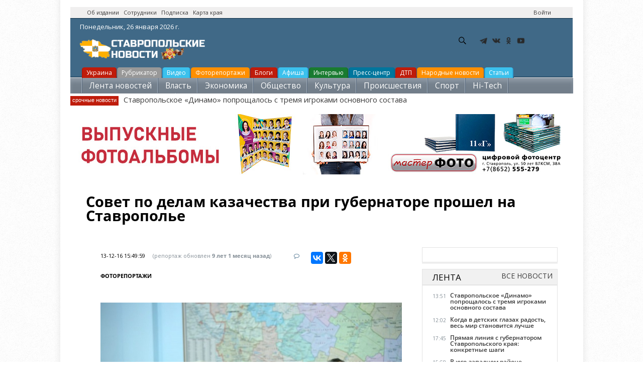

--- FILE ---
content_type: text/html; charset=utf-8
request_url: https://stavropolnews.ru/photoreps/sovet-po-delam-kazachestva-pri-gubernatore-proshel-na-stavropole
body_size: 15536
content:
<!DOCTYPE html PUBLIC "-//W3C//DTD XHTML 1.0 Strict//EN"
				"http://www.w3.org/TR/xhtml1/DTD/xhtml1-strict.dtd">
				<html>
  <head>
    <title>Совет по делам казачества при губернаторе прошел на Ставрополье | Фоторепортажи, 13.12.2016 - 15:49</title>
	<meta name="referrer" content="origin"/>
    <meta http-equiv="Content-Type" content="text/html; charset=utf-8" />
<link rel="amphtml" href="https://stavropolnews.ru/photoreps/sovet-po-delam-kazachestva-pri-gubernatore-proshel-na-stavropole?amp" />
<meta name="viewport" content="width=device-width, initial-scale=1, maximum-scale=1" />
<link rel="shortcut icon" href="https://stavropolnews.ru/sites/all/themes/newsinfo/favicon.ico" type="image/vnd.microsoft.icon" />
<meta name="description" content="9 декабря 2016 года в Правительстве Ставропольского края состоялось заседание совета при губернаторе Ставропольского края по делам казачества, сообщает ИА «Казачье Единство»." />
<meta name="keywords" content="казаки, губернатор" />
<meta name="robots" content="follow, index" />
<meta name="news_keywords" content="казаки, губернатор" />
<meta name="rights" content="ИИ Ставропольские новости" />
<link rel="canonical" href="https://stavropolnews.ru/photoreps/sovet-po-delam-kazachestva-pri-gubernatore-proshel-na-stavropole" />
	<meta name="p:domain_verify" content="9daa631e3ab6cc88155b7fccb4bfed09"/>
	<META HTTP-EQUIV="Content-language" content="ru-RU">
    <link type="text/css" rel="stylesheet" href="https://stavropolnews.ru/sites/default/files/css/css_xE-rWrJf-fncB6ztZfd2huxqgxu4WO-qwma6Xer30m4.css" media="all" />
<link type="text/css" rel="stylesheet" href="https://stavropolnews.ru/sites/default/files/css/css_ui1dnbXQFYF57Oefcnfj4uKjBNEjG4B0q4FukIAJweI.css" media="all" />
<link type="text/css" rel="stylesheet" href="https://stavropolnews.ru/sites/default/files/css/css_j7-XQYOzB-ebdn5Vsm9KKjULyyPkSfRy0qd60qaMMqE.css" media="all" />
<link type="text/css" rel="stylesheet" href="//maxcdn.bootstrapcdn.com/font-awesome/4.2.0/css/font-awesome.css" media="all" />
<link type="text/css" rel="stylesheet" href="https://stavropolnews.ru/sites/default/files/css/css_FXFo4133z7hrH6RuILTJ0VEZ32gizZ9Znx2Illo8O_Q.css" media="all" />
<link type="text/css" rel="stylesheet" href="https://stavropolnews.ru/sites/default/files/css/css_ThUn5DDTasQHIMv1MQAwyMj14lRkcVK5IsdlQeJkApY.css" media="print" />
<link type="text/css" rel="stylesheet" href="https://stavropolnews.ru/sites/default/files/css/css_bjC0vDjazj-YfYZBeFYFNTHkhUejt7_-5cqgXciJf1o.css" media="all and (min-width: 980px) and (min-device-width: 980px), all and (max-device-width: 1024px) and (min-width: 1024px) and (orientation:landscape)" />
<link type="text/css" rel="stylesheet" href="https://fonts.googleapis.com/css?family=Open+Sans" media="all" />

<!--[if lte IE 9]>
<link type="text/css" rel="stylesheet" href="https://stavropolnews.ru/sites/all/themes/newsinfo/css/lte-ie9.css?szsp1b" media="all" />
<![endif]-->
<style type="text/css" media="all">
<!--/*--><![CDATA[/*><!--*/
body {font-family: Open Sans;}h1, h2, h3, h4, h5, h6 {font-family: Open Sans;}
/*]]>*/-->
</style>
    <script type="text/javascript" src="https://stavropolnews.ru/sites/default/files/js/js_ubMg5GaqNGZkIpB9R2e_BSTHQ57c6dKuFWHouJODpOQ.js"></script>
<script type="text/javascript">
<!--//--><![CDATA[//><!--
document.createElement( "picture" );
//--><!]]>
</script>
<script type="text/javascript" src="https://stavropolnews.ru/sites/default/files/js/js_MCsAVDUFwUOSPDPujLkGISUQl8W8-e5GsP8YeWLU18U.js"></script>
<script type="text/javascript" src="https://stavropolnews.ru/sites/default/files/js/js_wX6b2BtA7csFxAL3gQA8vu-TjF4Cq2gzv1r1NyYjV7U.js"></script>
<script type="text/javascript" src="https://stavropolnews.ru/sites/default/files/js/js_kMg7W1sZANW-JVt-y1p4g6o0k68QXbUoYrBuKkRfQvo.js"></script>
<script type="text/javascript" src="https://stavropolnews.ru/sites/default/files/js/js_9vKDGTXtWzLCIuTsbNHnNgvSwtjqJXeig1TP8cByvMQ.js"></script>
<script type="text/javascript">
<!--//--><![CDATA[//><!--
(function($) { Drupal.behaviors.views_ticker_fade = { attach: function (context) { $("#views-ticker-fade-ticker").newsTickerFade(); } };})(jQuery);
//--><!]]>
</script>
<script type="text/javascript" src="https://stavropolnews.ru/sites/default/files/js/js_vSnebZt6oIqbi6jmp7e4IuJCaNQ4-pb4khzLup9kVtA.js"></script>
<script type="text/javascript" src="https://stavropolnews.ru/sites/default/files/js/js_1YbSlhiH9OnyeBNxo2-aHTuxB4ufvhgkQxcxamvOQpk.js"></script>
<script type="text/javascript">
<!--//--><![CDATA[//><!--
jQuery.extend(Drupal.settings, {"basePath":"\/","pathPrefix":"","setHasJsCookie":0,"ajaxPageState":{"theme":"newsinfo","theme_token":"WK6trhQj19EIhJKK72sDva0cAGrXJdmSs-yAP7Y_2CA","jquery_version":"default","jquery_version_token":"-Mk4UBW3zsUkiFyeiES21KqZd3U6uOhlqkyd8cgU624","js":{"sites\/all\/modules\/picture\/picturefill\/picturefill.min.js":1,"sites\/all\/modules\/picture\/picture.min.js":1,"modules\/statistics\/statistics.js":1,"misc\/jquery.js":1,"0":1,"misc\/jquery-extend-3.4.0.js":1,"misc\/jquery-html-prefilter-3.5.0-backport.js":1,"misc\/jquery.once.js":1,"misc\/ui\/jquery.effects.core.min.js":1,"misc\/jquery.cookie.js":1,"misc\/jquery.form.js":1,"misc\/form-single-submit.js":1,"misc\/ajax.js":1,"sites\/all\/modules\/jquery_update\/js\/jquery_update.js":1,"sites\/all\/modules\/back_to_top\/js\/back_to_top.js":1,"public:\/\/languages\/ru_sF4wjF_Zb3wgTW_3yGFYtDyJlZgslxKlFxcgqCUmqyI.js":1,"sites\/all\/libraries\/colorbox\/jquery.colorbox-min.js":1,"sites\/all\/modules\/colorbox\/js\/colorbox.js":1,"sites\/all\/modules\/colorbox\/styles\/plain\/colorbox_style.js":1,"sites\/all\/modules\/video\/js\/video.js":1,"sites\/all\/modules\/galleryformatter\/theme\/infiniteCarousel.js":1,"sites\/all\/modules\/galleryformatter\/theme\/galleryformatter.js":1,"sites\/all\/modules\/views_ticker\/js\/views.ticker.fade.js":1,"1":1,"sites\/all\/modules\/views\/js\/base.js":1,"misc\/progress.js":1,"sites\/all\/modules\/views\/js\/ajax_view.js":1,"sites\/all\/themes\/newsinfo\/js\/jquery.uniform.min.js":1,"sites\/all\/themes\/newsinfo\/js\/plugins.js":1,"sites\/all\/themes\/newsinfo\/js\/initialize.js":1},"css":{"modules\/system\/system.base.css":1,"modules\/system\/system.menus.css":1,"modules\/system\/system.messages.css":1,"modules\/system\/system.theme.css":1,"modules\/field\/theme\/field.css":1,"modules\/node\/node.css":1,"sites\/all\/modules\/picture\/picture_wysiwyg.css":1,"modules\/search\/search.css":1,"modules\/user\/user.css":1,"sites\/all\/modules\/views\/css\/views.css":1,"sites\/all\/modules\/back_to_top\/css\/back_to_top.css":1,"sites\/all\/modules\/ckeditor\/css\/ckeditor.css":1,"sites\/all\/modules\/media\/modules\/media_wysiwyg\/css\/media_wysiwyg.base.css":1,"sites\/all\/modules\/colorbox\/styles\/plain\/colorbox_style.css":1,"sites\/all\/modules\/ctools\/css\/ctools.css":1,"sites\/all\/modules\/panels\/css\/panels.css":1,"sites\/all\/modules\/video\/css\/video.css":1,"sites\/all\/modules\/galleryformatter\/gallerystyles\/greenarrows\/greenarrows.css":1,"sites\/all\/modules\/galleryformatter\/theme\/galleryformatter.css":1,"sites\/all\/modules\/yandex_metrics\/css\/yandex_metrics.css":1,"sites\/all\/modules\/views_ticker\/views.ticker.scroller.css":1,"\/\/maxcdn.bootstrapcdn.com\/font-awesome\/4.2.0\/css\/font-awesome.css":1,"sites\/all\/themes\/newsinfo\/css\/min\/common.css":1,"sites\/all\/themes\/newsinfo\/css\/reset.css":1,"sites\/all\/themes\/newsinfo\/css\/layout.css":1,"sites\/all\/themes\/newsinfo\/css\/forms.css":1,"sites\/all\/themes\/newsinfo\/css\/style.css":1,"sites\/all\/themes\/newsinfo\/css\/colors.css":1,"sites\/all\/themes\/newsinfo\/css\/typography.css":1,"sites\/all\/themes\/newsinfo\/css\/print.css":1,"sites\/all\/themes\/newsinfo\/css\/responsive\/desktop-layout.css":1,"https:\/\/fonts.googleapis.com\/css?family=Open+Sans":1,"sites\/all\/themes\/newsinfo\/css\/lte-ie9.css":1,"0":1,"1":1}},"colorbox":{"transition":"elastic","speed":"350","opacity":"0.85","slideshow":false,"slideshowAuto":true,"slideshowSpeed":"2500","slideshowStart":"start slideshow","slideshowStop":"stop slideshow","current":"{current} \u0438\u0437 {total}","previous":"\u00ab \u041f\u0440\u0435\u0434","next":"\u0421\u043b\u0435\u0434 \u00bb","close":"\u0417\u0430\u043a\u0440\u044b\u0442\u044c","overlayClose":true,"returnFocus":true,"maxWidth":"98%","maxHeight":"98%","initialWidth":"300","initialHeight":"250","fixed":true,"scrolling":true,"mobiledetect":true,"mobiledevicewidth":"480px","file_public_path":"\/sites\/default\/files","specificPagesDefaultValue":"admin*\nimagebrowser*\nimg_assist*\nimce*\nnode\/add\/*\nnode\/*\/edit\nprint\/*\nprintpdf\/*\nsystem\/ajax\nsystem\/ajax\/*"},"back_to_top":{"back_to_top_button_trigger":"100","back_to_top_button_text":"\u041d\u0430\u0432\u0435\u0440\u0445","#attached":{"library":[["system","ui"]]}},"urlIsAjaxTrusted":{"\/photoreps\/sovet-po-delam-kazachestva-pri-gubernatore-proshel-na-stavropole":true,"\/views\/ajax":true},"views":{"ajax_path":"\/views\/ajax","ajaxViews":{"views_dom_id:5cd901076f039f87202b9a0fcdbe8f0f":{"view_name":"ticker","view_display_id":"ticker","view_args":"2463","view_path":"node\/2463","view_base_path":null,"view_dom_id":"5cd901076f039f87202b9a0fcdbe8f0f","pager_element":0}}},"statistics":{"data":{"nid":"2463"},"url":"\/modules\/statistics\/statistics.php"}});
//--><!]]>
</script>
	
    <!--[if (gte IE 6)&(lte IE 8)]>
      <script src="/sites/all/themes/newsinfo/js/selectivizr-min.js"></script>
    <![endif]-->
    <!--[if lt IE 9]>
      <script src="/sites/all/themes/newsinfo/js/html5-respond.js"></script>
    <![endif]-->
	<!-- Yandex Native Ads -->
<script>window.yaContextCb=window.yaContextCb||[]</script>
<script src="https://yandex.ru/ads/system/context.js" async></script>
<script type="text/javascript" src="https://vk.com/js/api/openapi.js?168"></script>
<script type="text/javascript">
  VK.init({ apiId: 2317803, onlyWidgets: true });
</script>
  </head>
  <body class="body">
  <!-- Rating Mail.ru counter -->
<script type="text/javascript">
var _tmr = window._tmr || (window._tmr = []);
_tmr.push({id: "3150465", type: "pageView", start: (new Date()).getTime()});
(function (d, w, id) {
  if (d.getElementById(id)) return;
  var ts = d.createElement("script"); ts.type = "text/javascript"; ts.async = true; ts.id = id;
  ts.src = "https://top-fwz1.mail.ru/js/code.js";
  var f = function () {var s = d.getElementsByTagName("script")[0]; s.parentNode.insertBefore(ts, s);};
  if (w.opera == "[object Opera]") { d.addEventListener("DOMContentLoaded", f, false); } else { f(); }
})(document, window, "topmailru-code");
</script><noscript><div>
<img src="https://top-fwz1.mail.ru/counter?id=3150465;js=na" style="border:0;position:absolute;left:-9999px;" alt="Top.Mail.Ru" />
</div></noscript>
<!-- //Rating Mail.ru counter -->
        ﻿<div id="container">
<header class="header">
<div class="banner_3 banner_loader">
<div class="banner_content">
<div align="center">
<!-- Yandex.RTB R-A-109467-11 -->
<div id="yandex_rtb_R-A-109467-11"></div>
<script type="text/javascript">
    (function(w, d, n, s, t) {
        w[n] = w[n] || [];
        w[n].push(function() {
            Ya.Context.AdvManager.render({
                blockId: "R-A-109467-11",
                renderTo: "yandex_rtb_R-A-109467-11",
                async: true
            });
        });
        t = d.getElementsByTagName("script")[0];
        s = d.createElement("script");
        s.type = "text/javascript";
        s.src = "//an.yandex.ru/system/context.js";
        s.async = true;
        t.parentNode.insertBefore(s, t);
    })(this, this.document, "yandexContextAsyncCallbacks");
</script>
</div></div></div>
    <div id="top-bar" class="clearfix"><div class="region-wrapper"><div class="region-wrapper-inner">
                  <div id="top-bar-left" class="top-bar-region"><div class="region-padding">
              <div class="region region-top-bar-left"><div class="region-inner">
    <div id="block-block-8" class="block block-block first odd">
  <div class="block-inner">
            
    <div class="content">
      <p><a href="/about" title="Об издании">Об издании</a>   <a href="/staff" target="_blank" title="Сотрудники">Сотрудники</a>   <a href="/subscribe" target="_blank" title="Подписка на новости">Подписка</a>   <a href="/map" target="_blank" title="Карта края">Карта края</a></p>
    </div>
  </div>
</div>
  </div></div>
          </div></div> 
        
                  <div id="top-bar-right" class="top-bar-region"><div class="region-padding">
              <div class="region region-top-bar-right"><div class="region-inner">
    <div id="block-system-user-menu" class="block block-system block-menu first odd">
  <div class="block-inner">
            <span class="element-invisible">User menu</span>
        
    <div class="content">
      <ul class="menu clearfix"><li class="first last leaf ctools-use-modal"><a href="/user/login" class="ctools-use-modal">Войти</a></li>
</ul>    </div>
  </div>
</div>
  </div></div>
          </div></div>
            </div></div></div> 
  <div class="header_content">
<div class="header_date"><span class="time"><script language="javascript" type="text/javascript"><!--
var d = new Date();

var day=new Array("Воскресенье,","Понедельник,","Вторник,",
"Среда,","Четверг,","Пятница,","Суббота,");

var month=new Array("января","февраля","марта","апреля","мая","июня",
"июля","августа","сентября","октября","ноября","декабря");

document.write(day[d.getDay()]+" " +d.getDate()+ " " + month[d.getMonth()]
+ " " + d.getFullYear() + " г.");
//--></script></span></div>
<a href="/" class="logo"><img src="/sites/all/themes/newsinfo/images/net/stavropolnews_logo.png" alt="Ставропольские новости - stavropolnews.ru" title="Ставропольские новости - stavropolnews.ru"></a>
<ul class="currency_list">
</ul>
<div class="b-header"><div class="b-header__social"><ul><li class="b-header__social-tg"><a href="https://t.me/stavropolnewsru" target="_blank" rel="nofollow"></a></li><li class="b-header__social-vk"><a href="https://vk.com/stavropolnews_ru" target="_blank" rel="nofollow"></a></li><li class="b-header__social-ok"><a href="http://www.odnoklassniki.ru/stavropolnews" target="_blank" rel="nofollow"></a></li><li class="b-header__social-yt"><a href="http://www.youtube.com/stavropolnews" target="_blank" rel="nofollow"></a></li></ul></div></div>
<!--noindex--><div class="">  <div class="region region-header"><div class="region-inner">
    <div id="block-search-form" class="block block-search first odd">
  <div class="block-inner">
            
    <div class="content">
      <form onsubmit="if(this.search_block_form.value==&#039;Search&#039;){ alert(&#039;Please enter a search&#039;); return false; }" action="/photoreps/sovet-po-delam-kazachestva-pri-gubernatore-proshel-na-stavropole" method="post" id="search-block-form" accept-charset="UTF-8"><div><div class="container-inline">
      <h2 class="element-invisible">Форма поиска</h2>
    <div class="form-item form-type-textfield form-item-search-block-form">
  <label class="element-invisible" for="edit-search-block-form--2">Поиск </label>
 <input title="Введите ключевые слова для поиска." onblur="if (this.value == &#039;&#039;) {this.value = &#039;Search&#039;;}" onfocus="if (this.value == &#039;Search&#039;) {this.value = &#039;&#039;;}" placeholder="Поиск" type="text" id="edit-search-block-form--2" name="search_block_form" value="Поиск" size="25" maxlength="128" class="form-text" />
</div>
<div class="form-actions form-wrapper" id="edit-actions"><input type="submit" id="edit-submit" name="op" value="GO!" class="form-submit" /></div><input type="hidden" name="form_build_id" value="form-ZdYASb1NYyppmUlftUYhjkimcOH_MXP9Axw_H79IWPs" />
<input type="hidden" name="form_id" value="search_block_form" />
</div>
</div></form>    </div>
  </div>
</div>
  </div></div>
</div><!--/noindex-->
<br /><br />
<div class="weather">	
</div>
</div>				
<div class="menu_all">	
	<ul class="above-category">
<li class="red"><a href="/tema/ukraina" >Украина</a></li>
<li class="grey"><a href="/rubrics" >Рубрикатор</a></li>
<li class="light-blue"><a href="/video" >Видео</a></li>
<li class="yellow"><a href="/photoreps" >Фоторепортажи</a></li>
<li class="red"><a href="/blog" >Блоги</a></li>
<li class="light-blue"><a href="/afisha" title="Афиша мероприятий">Афиша</a></li>
<li class="green"><a href="/interview" >Интервью</a></li>
<li class="blue"><a href="/press-centr" >Пресс-центр</a></li>
<li class="red"><a href="/tags/dtp" >ДТП</a></li>
<li class="yellow"><a href="/narodnews" >Народные новости</a></li>&nbsp;&nbsp;
<li class="light-blue"><a href="/userarticles" >Статьи</a></li>&nbsp;&nbsp;
	</ul>
	<ul class="category">
<li><a title="Лента новостей" href="/news">Лента новостей</a></li>
<li><a title="Власть" href="/vlast">Власть</a></li>
<li><a title="Экономика" href="/ekonomika">Экономика</a></li>
<li><a title="Общество" href="/obshchestvo">Общество</a></li>
<li><a title="Культура" href="/kultura">Культура</a></li>
<li><a title="Происшествия" href="/proisshestviya">Происшествия</a></li>
<li><a title="Спорт" href="/sport">Спорт</a></li>
<li><a title="Hi-Tech" href="/hi-tech">Hi-Tech</a></li>
<li><a title="Наука и образование" href="/nauka-i-obrazovanie">Наука и образование</a></li>              
  </ul>
   <div class="breaking-news">
        <div>
            <span class="subheader">cрочные новости</span>
            <!--noindex--><span id="news-cycle" style="display:inline;"><div class="view view-ticker view-id-ticker view-display-id-ticker modern-ticker view-dom-id-5cd901076f039f87202b9a0fcdbe8f0f view-total-odd">
        
  
  
      <div class="view-content">
      <!-- start scroll -->
<div class='view view-ticker'><div class='view-content view-content-ticker'><div id='views-ticker-fade-container-ticker'><ul id='views-ticker-fade-ticker'><li class='views-fade-item views-fade-item-ticker'><span class='views-fade-tick-field'>  
  <div class="views-field views-field-title">        <span class="field-content"><a href="/news/sport-futbol/stavropolskoe-dinamo-poproshchalos-s-tremya-igrokami-osnovnogo-sostava">Ставропольское «Динамо» попрощалось с тремя игроками основного состава</a></span>  </div></span></li></ul></div></div></div>
<!-- end scroll -->
    </div>
  
  
  
  
  
  
</div>
</span><!--/noindex-->
        </div>
    </div>
  </div>
</header>
 <a href="https://online.masterfotobook.com/products/view/photobooks?groupId=6" target="_blank" rel="nofollow"><img src="/rel/vypusk.jpg" alt="Выпускные альбомы, фотокниги заказать онлайн в Мастерфото" title="Выпускные альбомы, фотокниги заказать онлайн в Мастерфото">
  <div id="main-wrapper" class="clearfix"><div id="main" class="clearfix"><div class="region-wrapper"><div class="region-wrapper-inner">
<br /><br /><br />
    <main id="content" class="column" role="main"><section class="region-padding">
      
      <a id="main-content"></a>
                    <h1 class="title" id="page-title">
          Совет по делам казачества при губернаторе прошел на Ставрополье        </h1>
            <br />
                          <div class="region region-content"><div class="region-inner">
    <div id="block-system-main" class="block block-system first odd">
  <div class="block-inner">
            
    <div class="content">
      ﻿ <div id="main">
<div id="new_article" class="article"><div class="clear"></div>
<div class="article_header">
<div class="article_header_info"><time class="article_header_date">13-12-16 15:49:59</time><span class="article_header_update"> (репортаж обновлен <time class="article_header_update_date">9 лет 1 месяц назад</time>)</span><a href="#comments" class="article_header_item_comments"><a href="/photoreps/sovet-po-delam-kazachestva-pri-gubernatore-proshel-na-stavropole#comments"> <i class="fa fa-comment-o"></i></a></a><span class="article_header_item_views"><!--noindex--><div class="ya-share2" data-services="vkontakte,facebook,twitter,odnoklassniki"></div><!--/noindex--></span></div>
<div class="article_header_info">
<a href="/photoreps" target="_blank"><h2><strong>ФОТОРЕПОРТАЖИ</strong></h2></a>
</div>
<div class="article_full"><div class="article_full_content"><div class="article_full_text clearfix" id="article_full_text">
<div class="article_illustration">
 <div class="article_illustration"><img src="https://stavropolnews.ru/sites/default/files/pri-gybernatore_4.jpg" width="595" height="396" alt="" /></div></div>
<!-- Yandex.RTB R-A-109467-1 -->
<div id="yandex_rtb_R-A-109467-1"></div>
<script type="text/javascript">
    (function(w, d, n, s, t) {
        w[n] = w[n] || [];
        w[n].push(function() {
            Ya.Context.AdvManager.render({
                blockId: "R-A-109467-1",
                renderTo: "yandex_rtb_R-A-109467-1",
                async: true
            });
        });
        t = d.getElementsByTagName("script")[0];
        s = d.createElement("script");
        s.type = "text/javascript";
        s.src = "//an.yandex.ru/system/context.js";
        s.async = true;
        t.parentNode.insertBefore(s, t);
    })(this, this.document, "yandexContextAsyncCallbacks");
</script>
<div class="content clearfix">
    <div class="news-pre-post news-image"><div class="field field-name-field-news-image field-type-image field-label-hidden"><div class="field-items"><div class="field-item even"></div></div></div></div>	  <div class="field field-name-body field-type-text-with-summary field-label-hidden"><div class="field-items"><div class="field-item even"><p>9 декабря 2016 года в Правительстве Ставропольского края состоялось заседание совета при губернаторе Ставропольского края по делам казачества, сообщает ИА «Казачье Единство». </p>
<p>На мероприятии, которое возглавил губернатор края Владимир Владимиров, также присутствовали: атаман Терского войскового казачьего общества Александр Журавский, митрополит Ставропольский и Невинномысский Кирилл, председатель комитета думы СК по казачеству, безопасности, межпарламентским связям и общественным объединениям Юрий Гонтарь, атаман общественной организации «Ставропольское казачье войско» Дмитрий Стригунов, казаки и атаманы Ставропольского окружного казачьего общества ТВКО.</p>
<p>В своем слове губернатор Владимир Владимиров говорил о проблемах Терского войска и о путях их разрешении. По словам главы региона, к нему поступает много предложений по увеличению численности дружин, по увеличению земель казачьих обществ и развитию казачьего кадетского образования.</p>
<p>Владимир Владимиров призвал всех присутствующих стремиться к решению вновь назревших проблем, а также к возвращению тех земель, которые ранее принадлежали казачьим обществам.</p>
<p>Войсковой атаман Александр Журавский также выступил с докладом, в котором он подвел итоги уходящего 2016 года. Также Александр Вячеславович предложил на повестку дня вопрос об увеличении окружной казачьей дружины за счет создания дружин в районе Кавказских Минеральных Вод. Напомним, что сегодня казаки занимаются охраной общественного порядка на постоянной основе в городе Ставрополе и восточных районах края. В остальных районах действуют казачьи дружины, патрулирование в которых осуществляется на безвозмездной основе.</p>
<p>На заседании были обсуждены и другие темы, касающиеся перспектив развития казачества на Ставрополье.</p>
<p>Казаки обратились к губернатору с просьбой рассмотреть вопрос о подчинении системы казачьего кадетского образования в ведение Комитета Ставропольского края по делам национальностей и казачества. Подобная система реализована в Ростовской области – там уже несколько лет действует Департамент по делам казачества и кадетских учебных заведений.</p>
<p>Обсудили вопросы строительства казачьего кадетского корпуса в Кисловодске, а также возведения общежития при Буденновском казачьем кадетском корпусе.</p>
<p>Губернатор заявил о готовности поддерживать инициативы казачьих обществ и призвал к конструктивной работе казачества и власти. Все вопросы, получившие обсуждение на совете, оформлены в виде протокольных поручений и взяты под личный контроль губернатора Владимирова.</p>
</div></div></div>	  <script async src="//pagead2.googlesyndication.com/pagead/js/adsbygoogle.js"></script>
<!-- текст -->
<ins class="adsbygoogle"
     style="display:inline-block;width:595px;height:90px"
     data-ad-client="ca-pub-7838726065873537"
     data-ad-slot="7909921609"></ins>
<script>
(adsbygoogle = window.adsbygoogle || []).push({});
</script>
<div class="big-inject"><div class="field field-name-field-photorep field-type-image field-label-above"><div class="field-label">Фоторепортаж:&nbsp;</div><div class="field-items"><div class="field-item even"><div class="galleryformatter galleryview galleryformatter-greenarrows">
  <div class="gallery-slides" style="width: 500px; height: 312px;">
    <div class="gallery-frame">
      <ul>
              <li class="gallery-slide" id="slide-0-field_photorep-2463">
          <a href="https://stavropolnews.ru/sites/default/files/photorep/pri-gybernatore_1.jpg" title="Совет по делам казачества при губернаторе прошел на Ставрополье фото 1" class="colorbox" rel="gallery-[field_photorep-2463]"><img src="https://stavropolnews.ru/sites/default/files/styles/galleryformatter_slide/public/photorep/pri-gybernatore_1.jpg?itok=Hf7Fc8h4" width="500" height="312" alt="" title="Совет по делам казачества при губернаторе прошел на Ставрополье фото 1" /></a>                  </li>
              <li class="gallery-slide" id="slide-1-field_photorep-2463">
          <a href="https://stavropolnews.ru/sites/default/files/photorep/pri-gybernatore_2.jpg" title="Совет по делам казачества при губернаторе прошел на Ставрополье фото 2" class="colorbox" rel="gallery-[field_photorep-2463]"><img src="https://stavropolnews.ru/sites/default/files/styles/galleryformatter_slide/public/photorep/pri-gybernatore_2.jpg?itok=RNykqNJg" width="500" height="312" alt="" title="Совет по делам казачества при губернаторе прошел на Ставрополье фото 2" /></a>                  </li>
              <li class="gallery-slide" id="slide-2-field_photorep-2463">
          <a href="https://stavropolnews.ru/sites/default/files/photorep/pri-gybernatore_8.jpg" title="Совет по делам казачества при губернаторе прошел на Ставрополье фото 3" class="colorbox" rel="gallery-[field_photorep-2463]"><img src="https://stavropolnews.ru/sites/default/files/styles/galleryformatter_slide/public/photorep/pri-gybernatore_8.jpg?itok=e5sEDzZT" width="500" height="312" alt="" title="Совет по делам казачества при губернаторе прошел на Ставрополье фото 3" /></a>                  </li>
              <li class="gallery-slide" id="slide-3-field_photorep-2463">
          <a href="https://stavropolnews.ru/sites/default/files/photorep/pri-gybernatore_9.jpg" title="Совет по делам казачества при губернаторе прошел на Ставрополье фото 4" class="colorbox" rel="gallery-[field_photorep-2463]"><img src="https://stavropolnews.ru/sites/default/files/styles/galleryformatter_slide/public/photorep/pri-gybernatore_9.jpg?itok=c0erkIzC" width="500" height="312" alt="" title="Совет по делам казачества при губернаторе прошел на Ставрополье фото 4" /></a>                  </li>
              <li class="gallery-slide" id="slide-4-field_photorep-2463">
          <a href="https://stavropolnews.ru/sites/default/files/photorep/pri-gybernatore_10.jpg" title="Совет по делам казачества при губернаторе прошел на Ставрополье фото 5" class="colorbox" rel="gallery-[field_photorep-2463]"><img src="https://stavropolnews.ru/sites/default/files/styles/galleryformatter_slide/public/photorep/pri-gybernatore_10.jpg?itok=1vNYHYR4" width="500" height="312" alt="" title="Совет по делам казачества при губернаторе прошел на Ставрополье фото 5" /></a>                  </li>
              <li class="gallery-slide" id="slide-5-field_photorep-2463">
          <a href="https://stavropolnews.ru/sites/default/files/photorep/pri-gybernatore_6.jpg" title="Совет по делам казачества при губернаторе прошел на Ставрополье фото 6" class="colorbox" rel="gallery-[field_photorep-2463]"><img src="https://stavropolnews.ru/sites/default/files/styles/galleryformatter_slide/public/photorep/pri-gybernatore_6.jpg?itok=auAGipEt" width="500" height="312" alt="" title="Совет по делам казачества при губернаторе прошел на Ставрополье фото 6" /></a>                  </li>
              <li class="gallery-slide" id="slide-6-field_photorep-2463">
          <a href="https://stavropolnews.ru/sites/default/files/photorep/pri-gybernatore_7.jpg" title="Совет по делам казачества при губернаторе прошел на Ставрополье фото 7" class="colorbox" rel="gallery-[field_photorep-2463]"><img src="https://stavropolnews.ru/sites/default/files/styles/galleryformatter_slide/public/photorep/pri-gybernatore_7.jpg?itok=l-B3ft1a" width="500" height="312" alt="" title="Совет по делам казачества при губернаторе прошел на Ставрополье фото 7" /></a>                  </li>
              <li class="gallery-slide" id="slide-7-field_photorep-2463">
          <a href="https://stavropolnews.ru/sites/default/files/photorep/pri-gybernatore_11.jpg" title="Совет по делам казачества при губернаторе прошел на Ставрополье фото 8" class="colorbox" rel="gallery-[field_photorep-2463]"><img src="https://stavropolnews.ru/sites/default/files/styles/galleryformatter_slide/public/photorep/pri-gybernatore_11.jpg?itok=ho6QTfSD" width="500" height="312" alt="" title="Совет по делам казачества при губернаторе прошел на Ставрополье фото 8" /></a>                  </li>
            </ul>
    </div>
  </div>
    <div class="gallery-thumbs" style="width: 500px;">
    <div class="wrapper">
      <ul>
                  <li class="slide-0" style="width: 121px;"><a href="#slide-0-field_photorep-2463"><img src="https://stavropolnews.ru/sites/default/files/styles/galleryformatter_thumb/public/photorep/pri-gybernatore_1.jpg?itok=goQKKCa8" width="121" height="75" alt="" title="Совет по делам казачества при губернаторе прошел на Ставрополье фото 1" /></a></li>
                  <li class="slide-1" style="width: 121px;"><a href="#slide-1-field_photorep-2463"><img src="https://stavropolnews.ru/sites/default/files/styles/galleryformatter_thumb/public/photorep/pri-gybernatore_2.jpg?itok=XE8UxQuU" width="121" height="75" alt="" title="Совет по делам казачества при губернаторе прошел на Ставрополье фото 2" /></a></li>
                  <li class="slide-2" style="width: 121px;"><a href="#slide-2-field_photorep-2463"><img src="https://stavropolnews.ru/sites/default/files/styles/galleryformatter_thumb/public/photorep/pri-gybernatore_8.jpg?itok=yU6YrvET" width="121" height="75" alt="" title="Совет по делам казачества при губернаторе прошел на Ставрополье фото 3" /></a></li>
                  <li class="slide-3" style="width: 121px;"><a href="#slide-3-field_photorep-2463"><img src="https://stavropolnews.ru/sites/default/files/styles/galleryformatter_thumb/public/photorep/pri-gybernatore_9.jpg?itok=3xnmSgU8" width="121" height="75" alt="" title="Совет по делам казачества при губернаторе прошел на Ставрополье фото 4" /></a></li>
                  <li class="slide-4" style="width: 121px;"><a href="#slide-4-field_photorep-2463"><img src="https://stavropolnews.ru/sites/default/files/styles/galleryformatter_thumb/public/photorep/pri-gybernatore_10.jpg?itok=K-raP57E" width="121" height="75" alt="" title="Совет по делам казачества при губернаторе прошел на Ставрополье фото 5" /></a></li>
                  <li class="slide-5" style="width: 121px;"><a href="#slide-5-field_photorep-2463"><img src="https://stavropolnews.ru/sites/default/files/styles/galleryformatter_thumb/public/photorep/pri-gybernatore_6.jpg?itok=kmjLJhMu" width="121" height="75" alt="" title="Совет по делам казачества при губернаторе прошел на Ставрополье фото 6" /></a></li>
                  <li class="slide-6" style="width: 121px;"><a href="#slide-6-field_photorep-2463"><img src="https://stavropolnews.ru/sites/default/files/styles/galleryformatter_thumb/public/photorep/pri-gybernatore_7.jpg?itok=EMt6eoFg" width="121" height="75" alt="" title="Совет по делам казачества при губернаторе прошел на Ставрополье фото 7" /></a></li>
                  <li class="slide-7" style="width: 121px;"><a href="#slide-7-field_photorep-2463"><img src="https://stavropolnews.ru/sites/default/files/styles/galleryformatter_thumb/public/photorep/pri-gybernatore_11.jpg?itok=IW0Bopn5" width="121" height="75" alt="" title="Совет по делам казачества при губернаторе прошел на Ставрополье фото 8" /></a></li>
              </ul>
    </div>
  </div>
  </div>
</div></div></div></div><center><div id="light"><div class="comments-button"><a class="large button blue" href="#comments"><i></i><span>Оставить комментарий <a href="/photoreps/sovet-po-delam-kazachestva-pri-gubernatore-proshel-na-stavropole#comments"> <i class="fa fa-comment-o"></i></a></span></a></div></div></center>	
<div class="article_full_story"></div>
<div class="article_full_story"></div>
<div class="article_full_story"><div class="field field-name-field-location field-type-taxonomy-term-reference field-label-inline clearfix"><h3 class="field-label">Места: </h3><ul class="links inline"><li class="taxonomy-term-reference-0"><a href="/mesta/stavropol">Ставрополь</a></li></ul></div></div>
<div class="article_full_story"><div class="field field-name-field-tags field-type-taxonomy-term-reference field-label-inline clearfix"><h3 class="field-label">Теги: </h3><ul class="links inline"><li class="taxonomy-term-reference-0"><a href="/tags/kazaki">казаки</a></li><li class="taxonomy-term-reference-1"><a href="/tags/gubernator">губернатор</a></li></ul></div></div>	
<div class="clear"></div></div>
<div class="social_button2">
<div class="share">
Покажите фоторепортаж своим друзьям
<br /><br />
<!--noindex-->
<div class="ya-share2" data-services="vkontakte,facebook,odnoklassniki,twitter,viber,whatsapp,telegram" data-counter=""></div>
<!--/noindex-->
</div>
<div class="clearfix"></div></div>
<br />
      <div class="full_news">
<div class="day_news_wrapper">
<ul class="day_news_filters">
<li id="day_news_tags-call" title="Еще новости из этой рубрики"><a href="/photoreps">ВСЕ ФОТОРЕПОРТАЖИ</a></li></ul>
<h2 class="day_news_header"><a href="/photoreps" id="day_news_text-call">Фоторепортажи</a></h2>
<div class="clear"></div>
<div class="day_news_text day_news_content clearfix">
<div class="day_news_date day_news_page">
<div class="day_news_items">
<div class="day_news_items_row">
<div class="view view-photoreps view-id-photoreps view-display-id-photoreps_panel view-dom-id-1a9f21d0c7f7a58dd236e93fa98999ea view-total-even">
        
  
  
      <div class="view-content">
      <div class="views-view-grid cols-4">
  
  <div class="views-view-grid-body">
          <div class="row row-1 row-first row-last">
                  <div class="col col-1 col-first"><div class="col-inner">
              
  <div class="views-field views-field-field-news-image">        <div class="field-content"><a href="/photoreps/festival-nasledie-stepey-i-gor-na-tatarskom-gorodishche"><img src="https://stavropolnews.ru/sites/default/files/styles/medium/public/20220910_130017_result.jpg?itok=qVz0ywiD" width="220" height="165" alt="Фестиваль &quot;Наследие степей и гор&quot;" /></a></div>  </div>  
  <div>        <h2 class="day_news_item_title"><a href="/photoreps/festival-nasledie-stepey-i-gor-na-tatarskom-gorodishche">Фестиваль &quot;Наследие степей и гор&quot; на Татарском городище</a></h2>  </div>          </div></div>
                  <div class="col col-2"><div class="col-inner">
              
  <div class="views-field views-field-field-news-image">        <div class="field-content"><a href="/photoreps/stavropolskie-abaziny-prezentovali-zhivoy-zhurnal"><img src="https://stavropolnews.ru/sites/default/files/styles/medium/public/img_1336_0.jpg?itok=3k0U7PUi" width="220" height="146" alt="Живой Журнал" /></a></div>  </div>  
  <div>        <h2 class="day_news_item_title"><a href="/photoreps/stavropolskie-abaziny-prezentovali-zhivoy-zhurnal">Ставропольские абазины презентовали «Живой Журнал»</a></h2>  </div>          </div></div>
                  <div class="col col-3"><div class="col-inner">
              
  <div class="views-field views-field-field-news-image">        <div class="field-content"><a href="/photoreps/voyska-nacionalnoy-gvardii-rf-otmetili-svoe-pyatiletie"><img src="https://stavropolnews.ru/sites/default/files/styles/medium/public/1dd1834d1ad04af299a8f94b3f977a11_small.jpg?itok=YiCL_f0E" width="220" height="146" alt="Концерт на юбилей Росгвардии" /></a></div>  </div>  
  <div>        <h2 class="day_news_item_title"><a href="/photoreps/voyska-nacionalnoy-gvardii-rf-otmetili-svoe-pyatiletie">Войска национальной гвардии РФ отметили свое пятилетие</a></h2>  </div>          </div></div>
                  <div class="col col-4 col-last"><div class="col-inner">
              
  <div class="views-field views-field-field-news-image">        <div class="field-content"><a href="/photoreps/serdca-stavropolskih-melomanov-zabilis-v-ritme-2020"><img src="https://stavropolnews.ru/sites/default/files/styles/medium/public/dsc_0401.jpg?itok=juGyVEg0" width="220" height="175" alt="Концертный духовой оркестр им. Осиновского Д.А. 2020 год" /></a></div>  </div>  
  <div>        <h2 class="day_news_item_title"><a href="/photoreps/serdca-stavropolskih-melomanov-zabilis-v-ritme-2020">Сердца ставропольских меломанов забились «В ритме 2020»</a></h2>  </div>          </div></div>
              </div>
      </div>
</div>
    </div>
  
  
  
  
  
  
</div>
</div></div></div></div></div></div>
<div class="clearfix"></div>
<br />
<h3><strong><span style="font-size:20px;">ОБСУЖДЕНИЕ</span></strong></h3>
<br />
<div id="comments">
<div id="vk_comments"></div>
<script type="text/javascript">
  VK.Widgets.Comments("vk_comments", {limit: 10, attach: "*"});
</script>
	</div>
</div></div></div>
<br />
</div></div></div></div>
<div class="adv"><div class="adv_inner"><div class="banner_7 banner_loader" data-bpos="7">
<div class="banner_content">
<!--noindex--><!-- Yandex.RTB R-A-109467-8 -->
<div id="yandex_rtb_R-A-109467-8"></div>
<script type="text/javascript">
    (function(w, d, n, s, t) {
        w[n] = w[n] || [];
        w[n].push(function() {
            Ya.Context.AdvManager.render({
                blockId: "R-A-109467-8",
                renderTo: "yandex_rtb_R-A-109467-8",
                async: true
            });
        });
        t = d.getElementsByTagName("script")[0];
        s = d.createElement("script");
        s.type = "text/javascript";
        s.src = "//an.yandex.ru/system/context.js";
        s.async = true;
        t.parentNode.insertBefore(s, t);
    })(this, this.document, "yandexContextAsyncCallbacks");
</script>
<!--/noindex-->
</div></div></div><script>$(document).ready(function() { checkBannerHeight(7); });</script></div>
<br />
<div class="adv"><ul class="newsfeed_filters"><a href="/news/">Все новости</a></ul><h2 class="newsfeed_header">Лента</h2><div class="adv_inner">
<ul data-page="new" class="newsfeed_content_f2_tab selected">
  <li class="newsfeed_item newsfeed_item-1">
  <div class="newsfeed_date"> 13:51&nbsp;</div>
  <div class="newsfeed_text"><a href="https://stavropolnews.ru/news/sport-futbol/stavropolskoe-dinamo-poproshchalos-s-tremya-igrokami-osnovnogo-sostava">Ставропольское «Динамо» попрощалось с тремя игроками основного состава</a><strong class="arrow"></strong></div></li>
  <li class="newsfeed_item newsfeed_item-1">
  <div class="newsfeed_date"> 12:02&nbsp;</div>
  <div class="newsfeed_text"><a href="https://stavropolnews.ru/news/vlast-socialnaya-sfera-video/kogda-v-detskih-glazah-radost-ves-mir-stanovitsya-luchshe">Когда в детских глазах радость, весь мир становится лучше</a><strong class="arrow"></strong></div></li>
  <li class="newsfeed_item newsfeed_item-1">
  <div class="newsfeed_date"> 17:45&nbsp;</div>
  <div class="newsfeed_text"><a href="https://stavropolnews.ru/news/vlast/pryamaya-liniya-s-gubernatorom-stavropolskogo-kraya-konkretnye-shagi">Прямая линия с губернатором Ставропольского края: конкретные шаги</a><strong class="arrow"></strong></div></li>
  <li class="newsfeed_item newsfeed_item-1">
  <div class="newsfeed_date"> 15:58&nbsp;</div>
  <div class="newsfeed_text"><a href="https://stavropolnews.ru/news/vlast-socialnaya-sfera-sport-plavanie/v-yugo-zapadnom-rayone-stavropolya-pristupili-k">В юго-западном районе Ставрополя приступили к возведению плавательного бассейна</a><strong class="arrow"></strong></div></li>
  <li class="newsfeed_item newsfeed_item-1">
  <div class="newsfeed_date"> 15:39&nbsp;</div>
  <div class="newsfeed_text"><a href="https://stavropolnews.ru/news/sport-hokkey/admiral-proigral-pervyy-match-pod-rukovodstvom-olega-bratasha">«Адмирал» проиграл первый матч под руководством Олега Браташа</a><strong class="arrow"></strong></div></li>
  <li class="newsfeed_item newsfeed_item-1">
  <div class="newsfeed_date"> 15:42&nbsp;</div>
  <div class="newsfeed_text"><a href="https://stavropolnews.ru/news/proisshestviya-chp/na-avtodoroge-mineralnye-vody-kislovodsk-proizoshlo-3-dtp-bez-postradavshih">На автодороге «Минеральные Воды - Кисловодск» произошло 3 ДТП без пострадавших</a><strong class="arrow"></strong></div></li>
  <li class="newsfeed_item newsfeed_item-1">
  <div class="newsfeed_date"> 15:32&nbsp;</div>
  <div class="newsfeed_text"><a href="https://stavropolnews.ru/news/vlast-socialnaya-sfera/pozdravlenie-ot-gubernatora-s-dnem-rossiyskoy-pechati">Поздравление от губернатора с Днем российской печати</a><strong class="arrow"></strong></div></li>
  <li class="newsfeed_item newsfeed_item-1">
  <div class="newsfeed_date"> 13:48&nbsp;</div>
  <div class="newsfeed_text"><a href="https://stavropolnews.ru/news/obshchestvo/fotografy-podarili-stavropolyu-volshebstvo-pochti-3500-besplatnyh-snimkov-zimney">Фотографы подарили Ставрополю волшебство: почти 3500 бесплатных снимков зимней сказки</a><strong class="arrow"></strong></div></li>
  <li class="newsfeed_item newsfeed_item-1">
  <div class="newsfeed_date"> 09:06&nbsp;</div>
  <div class="newsfeed_text"><a href="https://stavropolnews.ru/news/proisshestviya-chp/v-stavropole-v-rezultate-naezda-postradal-nesovershennoletniy-peshehod">В Ставрополе в результате наезда пострадал несовершеннолетний пешеход</a><strong class="arrow"></strong></div></li>
  <li class="newsfeed_item newsfeed_item-1">
  <div class="newsfeed_date"> 11:27&nbsp;</div>
  <div class="newsfeed_text"><a href="https://stavropolnews.ru/news/proisshestviya-kriminal-video/mashinu-voennogo-oficera-hoteli-podorvat-v-stavropole">Машину военного офицера хотели подорвать в Ставрополе </a><strong class="arrow"></strong></div></li>
  <li class="newsfeed_item newsfeed_item-1">
  <div class="newsfeed_date"> 11:02&nbsp;</div>
  <div class="newsfeed_text"><a href="https://stavropolnews.ru/news/proisshestviya-chp-video/v-izobilnenskom-okruge-na-nochnoy-doroge-pogib-peshehod-voditel">В Изобильненском округе на ночной дороге погиб пешеход, водитель скрылся с места ДТП</a><strong class="arrow"></strong></div></li>
  <li class="newsfeed_item newsfeed_item-1">
  <div class="newsfeed_date"> 12:11&nbsp;</div>
  <div class="newsfeed_text"><a href="https://stavropolnews.ru/news/obshchestvo/dom-deda-moroza-v-stavropole-otkryl-svoi-dveri-dlya-soten-gostey-v-pervye-vyhodnye">Дом Деда Мороза в Ставрополе открыл свои двери для сотен гостей в первые выходные</a><strong class="arrow"></strong></div></li>
  <li class="newsfeed_item newsfeed_item-1">
  <div class="newsfeed_date"> 12:05&nbsp;</div>
  <div class="newsfeed_text"><a href="https://stavropolnews.ru/news/tehnologii/rezak-dlya-bumagi-v-ofise-tipografii-kopicentre-izdatelstve">Резак для бумаги в офисе, типографии, копицентре, издательстве</a><strong class="arrow"></strong></div></li>
  <li class="newsfeed_item newsfeed_item-1">
  <div class="newsfeed_date"> 13:09&nbsp;</div>
  <div class="newsfeed_text"><a href="https://stavropolnews.ru/news/proisshestviya-chp/v-predgornom-okruge-v-rezultate-naezda-na-prepyatstvie-postradal-voditel">В Предгорном округе в результате наезда на препятствие пострадал водитель</a><strong class="arrow"></strong></div></li>
  <li class="newsfeed_item newsfeed_item-1">
  <div class="newsfeed_date"> 13:05&nbsp;</div>
  <div class="newsfeed_text"><a href="https://stavropolnews.ru/news/sport-internet/otzyvy-kak-dvigatel-doveriya-pochemu-mneniya-realnyh-igrokov-formiruyut">Отзывы как двигатель доверия: почему мнения реальных игроков формируют популярность букмекерских контор</a><strong class="arrow"></strong></div></li></ul></div></div>
<!--noindex-->
<div class="adv"><div class="adv_inner"><center>
<script async src="https://ad.mail.ru/static/ads-async.js"></script>
<ins class="mrg-tag" style="display:inline-block;text-decoration: none;" data-ad-client="ad-651931" data-ad-slot="651931"></ins>  
<script>(MRGtag = window.MRGtag || []).push({})</script>
</center>
</div></div>
<!--/noindex-->
<div class="adv"><h2 class="newsfeed_header">Интервью</h2><div class="adv_inner">
<div class="view view-interview view-id-interview view-display-id-interview actual-view-content view-dom-id-8ce2b3f8a09a03b5e00a664cad92d01e view-total-even">
        
  
  
      <div class="view-content">
      <div class="item-list">    <ul>          <li class="">  
  <span>        <span class="actual_view_item_img"><a href="/news/vlast-bezopasnost-video-intervyu/intervyu-s-novym-atamanom-stavropolskogo-okruzhnogo-kazachego"><img src="https://stavropolnews.ru/sites/default/files/styles/thumbnail/public/news-image/ataman_stavropolskogo_okruzhnogo_kazachego_obshchestva_prinyal_uchastie_v_intervyu.jpeg?itok=gx5afYFf" width="100" height="50" alt="Александр Куликов" title="Александр Куликов" /></a></span>  </span>  
  <div>        <span class="actual_view_item_author"><a href="/users/stanislav" title="Просмотр профиля пользователя." class="username">Станислав</a></span>  </div>  
  <div>        <h3 class="actual_view_item_title"><a href="/news/vlast-bezopasnost-video-intervyu/intervyu-s-novym-atamanom-stavropolskogo-okruzhnogo-kazachego">Интервью с новым атаманом Ставропольского окружного казачьего общества Александром Куликовым</a></h3>  </div>  
  <div>        <p class="actual_view_item_announce">Атаман Ставропольского окружного казачьего общества принял участие в интервью</p>  </div></li>
          <li class="">  
  <span>        <span class="actual_view_item_img"><a href="/news/obshchestvo-nauka-i-obrazovanie-intervyu/ekspert-ranhigs-rasskazala-chem-obuslovlen-vozrosshiy"><img src="https://stavropolnews.ru/sites/default/files/styles/thumbnail/public/news-image/akademiya.jpg?itok=MHc4ykG2" width="100" height="73" alt="РАНХиГС" title="РАНХиГС" /></a></span>  </span>  
  <div>        <span class="actual_view_item_author"><a href="/users/stanislav" title="Просмотр профиля пользователя." class="username">Станислав</a></span>  </div>  
  <div>        <h3 class="actual_view_item_title"><a href="/news/obshchestvo-nauka-i-obrazovanie-intervyu/ekspert-ranhigs-rasskazala-chem-obuslovlen-vozrosshiy">Эксперт РАНХиГС рассказала, чем обусловлен возросший интерес к дополнительному образованию</a></h3>  </div>  
  <div>        <p class="actual_view_item_announce">Среди общественных институтов воспитания особое место занимают институты дополнительного образования,</p>  </div></li>
      </ul></div>    </div>
  
  
  
  
  
  
</div>
</div></div>    </div>
  </div>
</div>
  </div></div>
    </section></main> 
<br />
<br />
<footer class="footer">
        <div class="template footer_content">
            <div id="footerInfo">
                <p>
                    © 2008-2025 ИИ "Ставропольские новости"&nbsp;<a href="/about">Информация</a>&nbsp;<a href="/sitemap">Карта сайта</a><br />
                </p>
                <p>
                    При цитировании информации гиперссылка на <a href="/">ИИ "Ставропольские новости"</a> обязательна.<br />
                Использование материалов издания в коммерческих целях без письменного разрешения издания не допускается.</p>
				<p>Использование сайта означает принятие <a href="http://stavropolnews.ru/polzovatelskoe-soglashenie" target="_blank" rel="nofollow">Пользовательского соглашения</a>.</p>
                <p>Настоящий ресурс может содержать материалы <b>16+</b></p>                
            </div>
            <div id="certificates">
                <p>Свидетельство о регистрации СМИ:</p>				
                <p><a class="ctools-use-modal" href="/sites/all/themes/newsinfo/images/SMI_stavropolnews.ru.jpg">ЭЛ № ФС 77 - 57663 от 18 апреля 2014 года</a>, выдано Федеральной службой по надзору в<br /> сфере связи, информационных
                технологий и массовых коммуникаций (Роскомнадзор)</p>
<!--noindex-->
<!-- Top100 (Kraken) Widget -->
<span id="top100_widget"></span>
<!-- END Top100 (Kraken) Widget -->

<!-- Top100 (Kraken) Counter -->
<script>
    (function (w, d, c) {
    (w[c] = w[c] || []).push(function() {
        var options = {
            project: 4426374,
            element: 'top100_widget',
        };
        try {
            w.top100Counter = new top100(options);
        } catch(e) { }
    });
    var n = d.getElementsByTagName("script")[0],
    s = d.createElement("script"),
    f = function () { n.parentNode.insertBefore(s, n); };
    s.type = "text/javascript";
    s.async = true;
    s.src =
    (d.location.protocol == "https:" ? "https:" : "http:") +
    "//st.top100.ru/top100/top100.js";

    if (w.opera == "[object Opera]") {
    d.addEventListener("DOMContentLoaded", f, false);
} else { f(); }
})(window, document, "_top100q");
</script>
<noscript>
  <img src="//counter.rambler.ru/top100.cnt?pid=4426374" alt="Топ-100" />
</noscript>
<!-- END Top100 (Kraken) Counter -->
<!--LiveInternet counter--><script type="text/javascript">
document.write("<a href='//www.liveinternet.ru/click' "+
"target=_blank><img src='//counter.yadro.ru/hit?t29.1;r"+
escape(document.referrer)+((typeof(screen)=="undefined")?"":
";s"+screen.width+"*"+screen.height+"*"+(screen.colorDepth?
screen.colorDepth:screen.pixelDepth))+";u"+escape(document.URL)+
";h"+escape(document.title.substring(0,80))+";"+Math.random()+
"' alt='' title='LiveInternet: показано количество просмотров и"+
" посетителей' "+
"border='0' width='1' height='1'><\/a>")
</script><!--/LiveInternet-->
<a href="https://metrika.yandex.ru/stat/?id=35969515&amp;from=informer"
target="_blank" rel="nofollow"><img src="https://informer.yandex.ru/informer/35969515/3_1_FFFFFFFF_FFFFFFFF_0_pageviews"
style="width:1px; height:1px; border:0;" alt="Яндекс.Метрика" title="Яндекс.Метрика: данные за сегодня (просмотры, визиты и уникальные посетители)" onclick="try{Ya.Metrika.informer({i:this,id:35969515,lang:'ru'});return false}catch(e){}" /></a>
<!--/noindex-->                         
            </div>
        </div>
    </footer>
	</div>    <div class="ym-counter"><!-- Yandex.Metrika counter -->
<script type="text/javascript">
    (function (d, w, c) {
        (w[c] = w[c] || []).push(function() {
            try {
                w.yaCounter35969515 = new Ya.Metrika({
                    id:35969515,
                    clickmap:true,
                    trackLinks:true,
                    accurateTrackBounce:true,
                    webvisor:true
                });
            } catch(e) { }
        });

        var n = d.getElementsByTagName("script")[0],
            s = d.createElement("script"),
            f = function () { n.parentNode.insertBefore(s, n); };
        s.type = "text/javascript";
        s.async = true;
        s.src = "https://mc.yandex.ru/metrika/watch.js";

        if (w.opera == "[object Opera]") {
            d.addEventListener("DOMContentLoaded", f, false);
        } else { f(); }
    })(document, window, "yandex_metrika_callbacks");
</script>
<noscript><div><img src="https://mc.yandex.ru/watch/35969515" style="position:absolute; left:-9999px;" alt="" /></div></noscript>
<!-- /Yandex.Metrika counter --></div><script type="text/javascript" src="https://stavropolnews.ru/sites/default/files/js/js_7-q4xx5FaXgFWWma9tMCS9Q__822jcg6rhczPisS8LQ.js"></script>
<script type="text/javascript" src="https://stavropolnews.ru/sites/default/files/js/js_VU7P4CTgUZdF2SyFko5LLAg9ZK0OSVjXVaAFnTLgVt0.js"></script>
<script src="//yastatic.net/es5-shims/0.0.2/es5-shims.min.js"></script>
<script src="//yastatic.net/share2/share.js"></script>
</body>
</html>




--- FILE ---
content_type: text/html; charset=utf-8
request_url: https://www.google.com/recaptcha/api2/aframe
body_size: 267
content:
<!DOCTYPE HTML><html><head><meta http-equiv="content-type" content="text/html; charset=UTF-8"></head><body><script nonce="2lKDJbRi5sy_mjbigO6qMQ">/** Anti-fraud and anti-abuse applications only. See google.com/recaptcha */ try{var clients={'sodar':'https://pagead2.googlesyndication.com/pagead/sodar?'};window.addEventListener("message",function(a){try{if(a.source===window.parent){var b=JSON.parse(a.data);var c=clients[b['id']];if(c){var d=document.createElement('img');d.src=c+b['params']+'&rc='+(localStorage.getItem("rc::a")?sessionStorage.getItem("rc::b"):"");window.document.body.appendChild(d);sessionStorage.setItem("rc::e",parseInt(sessionStorage.getItem("rc::e")||0)+1);localStorage.setItem("rc::h",'1769390706779');}}}catch(b){}});window.parent.postMessage("_grecaptcha_ready", "*");}catch(b){}</script></body></html>